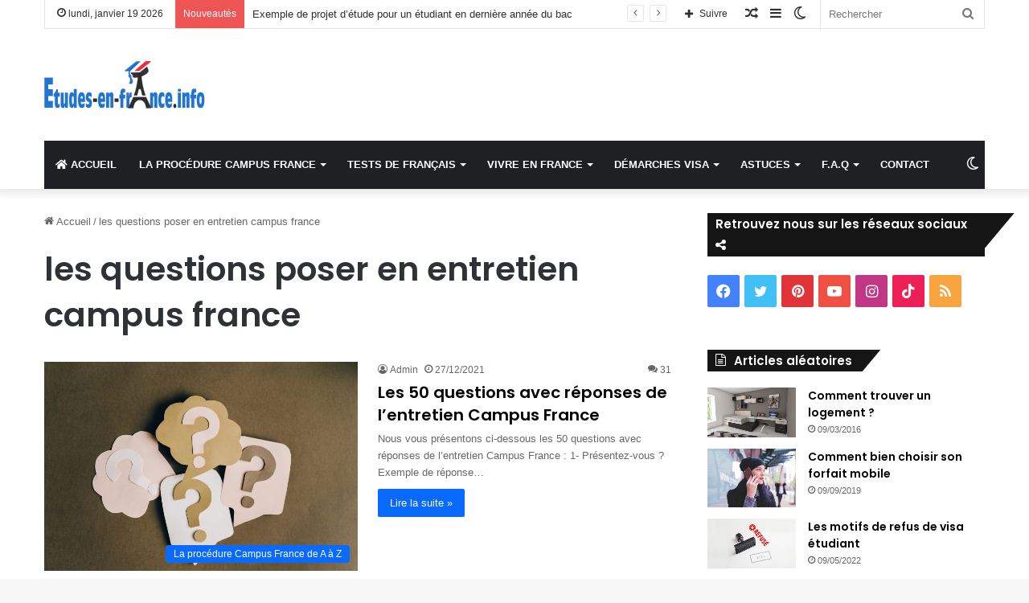

--- FILE ---
content_type: text/html; charset=UTF-8
request_url: https://www.etudes-en-france.info/tag/les-questions-poser-en-entretien-campus-france
body_size: 21211
content:
<!DOCTYPE html><html lang="fr-FR" data-skin="light"><head><meta charset="UTF-8"/><link rel="profile" href="//gmpg.org/xfn/11"/><meta http-equiv='x-dns-prefetch-control' content='on'><link rel='dns-prefetch' href="//cdnjs.cloudflare.com/"/><link rel='dns-prefetch' href="//ajax.googleapis.com/"/><link rel='dns-prefetch' href="//fonts.googleapis.com/"/><link rel='dns-prefetch' href="//fonts.gstatic.com/"/><link rel='dns-prefetch' href="//s.gravatar.com/"/><link rel='dns-prefetch' href="//www.google-analytics.com/"/><link rel='preload' as='script' href="//ajax.googleapis.com/ajax/libs/webfont/1/webfont.js"><meta name='robots' content='index, follow, max-image-preview:large, max-snippet:-1, max-video-preview:-1'/><link rel="preload" href="/wp-content/plugins/rate-my-post/public/css/fonts/ratemypost.ttf" type="font/ttf" as="font" crossorigin="anonymous"><link media="all" href="/wp-content/cache/autoptimize/css/autoptimize_1224806faf164e818aaf01a18edebb5b.css" rel="stylesheet"><title>Archives des les questions poser en entretien campus france - Etudes en France</title><link rel="canonical" href="https://www.etudes-en-france.info/tag/les-questions-poser-en-entretien-campus-france"/><meta property="og:locale" content="fr_FR"/><meta property="og:type" content="article"/><meta property="og:title" content="Archives des les questions poser en entretien campus france - Etudes en France"/><meta property="og:url" content="https://www.etudes-en-france.info/tag/les-questions-poser-en-entretien-campus-france"/><meta property="og:site_name" content="Etudes en France"/><meta name="twitter:card" content="summary_large_image"/> <script type="application/ld+json" class="yoast-schema-graph">{"@context":"https://schema.org","@graph":[{"@type":"CollectionPage","@id":"https://www.etudes-en-france.info/tag/les-questions-poser-en-entretien-campus-france","url":"https://www.etudes-en-france.info/tag/les-questions-poser-en-entretien-campus-france","name":"Archives des les questions poser en entretien campus france - Etudes en France","isPartOf":{"@id":"https://www.etudes-en-france.info/#website"},"primaryImageOfPage":{"@id":"https://www.etudes-en-france.info/tag/les-questions-poser-en-entretien-campus-france#primaryimage"},"image":{"@id":"https://www.etudes-en-france.info/tag/les-questions-poser-en-entretien-campus-france#primaryimage"},"thumbnailUrl":"https://www.etudes-en-france.info/wp-content/uploads/2021/12/50-questions-reponses-entretien-campus-france.jpg","breadcrumb":{"@id":"https://www.etudes-en-france.info/tag/les-questions-poser-en-entretien-campus-france#breadcrumb"},"inLanguage":"fr-FR"},{"@type":"ImageObject","inLanguage":"fr-FR","@id":"https://www.etudes-en-france.info/tag/les-questions-poser-en-entretien-campus-france#primaryimage","url":"https://www.etudes-en-france.info/wp-content/uploads/2021/12/50-questions-reponses-entretien-campus-france.jpg","contentUrl":"https://www.etudes-en-france.info/wp-content/uploads/2021/12/50-questions-reponses-entretien-campus-france.jpg","width":1280,"height":854,"caption":"50 questions avec réponses de l'entretien Campus France"},{"@type":"BreadcrumbList","@id":"https://www.etudes-en-france.info/tag/les-questions-poser-en-entretien-campus-france#breadcrumb","itemListElement":[{"@type":"ListItem","position":1,"name":"Accueil","item":"https://www.etudes-en-france.info/"},{"@type":"ListItem","position":2,"name":"les questions poser en entretien campus france"}]},{"@type":"WebSite","@id":"https://www.etudes-en-france.info/#website","url":"https://www.etudes-en-france.info/","name":"Etudes en France","description":"La plateforme qui accompagne les étudiants dans leurs démarches","potentialAction":[{"@type":"SearchAction","target":{"@type":"EntryPoint","urlTemplate":"https://www.etudes-en-france.info/?s={search_term_string}"},"query-input":{"@type":"PropertyValueSpecification","valueRequired":true,"valueName":"search_term_string"}}],"inLanguage":"fr-FR"}]}</script> <link rel='dns-prefetch' href="/"/><link rel="alternate" type="application/rss+xml" title="Etudes en France &raquo; Flux" href="/feed"/><link rel="alternate" type="application/rss+xml" title="Etudes en France &raquo; Flux des commentaires" href="/comments/feed"/> <script type="text/javascript">try{if("undefined"!=typeof localStorage){var tieSkin=localStorage.getItem("tie-skin"),html=document.getElementsByTagName("html")[0].classList,htmlSkin="light";if(html.contains("dark-skin")&&(htmlSkin="dark"),null!=tieSkin&&tieSkin!=htmlSkin){html.add("tie-skin-inverted");var tieSkinInverted=!0}"dark"==tieSkin?html.add("dark-skin"):"light"==tieSkin&&html.remove("dark-skin")}}catch(t){console.log(t)}</script> <link rel="alternate" type="application/rss+xml" title="Etudes en France &raquo; Flux de l’étiquette les questions poser en entretien campus france" href="les-questions-poser-en-entretien-campus-france/feed"/><meta name="viewport" content="width=device-width, initial-scale=1.0"/> <script src="//www.googletagmanager.com/gtag/js?id=G-VL24EVECB6"  data-cfasync="false" data-wpfc-render="false" type="text/javascript" async></script> <script data-cfasync="false" data-wpfc-render="false" type="text/javascript">var mi_version = '9.7.0';
				var mi_track_user = true;
				var mi_no_track_reason = '';
								var MonsterInsightsDefaultLocations = {"page_location":"https:\/\/www.etudes-en-france.info\/tag\/les-questions-poser-en-entretien-campus-france\/"};
								if ( typeof MonsterInsightsPrivacyGuardFilter === 'function' ) {
					var MonsterInsightsLocations = (typeof MonsterInsightsExcludeQuery === 'object') ? MonsterInsightsPrivacyGuardFilter( MonsterInsightsExcludeQuery ) : MonsterInsightsPrivacyGuardFilter( MonsterInsightsDefaultLocations );
				} else {
					var MonsterInsightsLocations = (typeof MonsterInsightsExcludeQuery === 'object') ? MonsterInsightsExcludeQuery : MonsterInsightsDefaultLocations;
				}

								var disableStrs = [
										'ga-disable-G-VL24EVECB6',
									];

				/* Function to detect opted out users */
				function __gtagTrackerIsOptedOut() {
					for (var index = 0; index < disableStrs.length; index++) {
						if (document.cookie.indexOf(disableStrs[index] + '=true') > -1) {
							return true;
						}
					}

					return false;
				}

				/* Disable tracking if the opt-out cookie exists. */
				if (__gtagTrackerIsOptedOut()) {
					for (var index = 0; index < disableStrs.length; index++) {
						window[disableStrs[index]] = true;
					}
				}

				/* Opt-out function */
				function __gtagTrackerOptout() {
					for (var index = 0; index < disableStrs.length; index++) {
						document.cookie = disableStrs[index] + '=true; expires=Thu, 31 Dec 2099 23:59:59 UTC; path=/';
						window[disableStrs[index]] = true;
					}
				}

				if ('undefined' === typeof gaOptout) {
					function gaOptout() {
						__gtagTrackerOptout();
					}
				}
								window.dataLayer = window.dataLayer || [];

				window.MonsterInsightsDualTracker = {
					helpers: {},
					trackers: {},
				};
				if (mi_track_user) {
					function __gtagDataLayer() {
						dataLayer.push(arguments);
					}

					function __gtagTracker(type, name, parameters) {
						if (!parameters) {
							parameters = {};
						}

						if (parameters.send_to) {
							__gtagDataLayer.apply(null, arguments);
							return;
						}

						if (type === 'event') {
														parameters.send_to = monsterinsights_frontend.v4_id;
							var hookName = name;
							if (typeof parameters['event_category'] !== 'undefined') {
								hookName = parameters['event_category'] + ':' + name;
							}

							if (typeof MonsterInsightsDualTracker.trackers[hookName] !== 'undefined') {
								MonsterInsightsDualTracker.trackers[hookName](parameters);
							} else {
								__gtagDataLayer('event', name, parameters);
							}
							
						} else {
							__gtagDataLayer.apply(null, arguments);
						}
					}

					__gtagTracker('js', new Date());
					__gtagTracker('set', {
						'developer_id.dZGIzZG': true,
											});
					if ( MonsterInsightsLocations.page_location ) {
						__gtagTracker('set', MonsterInsightsLocations);
					}
										__gtagTracker('config', 'G-VL24EVECB6', {"forceSSL":"true"} );
										window.gtag = __gtagTracker;										(function () {
						/* https://developers.google.com/analytics/devguides/collection/analyticsjs/ */
						/* ga and __gaTracker compatibility shim. */
						var noopfn = function () {
							return null;
						};
						var newtracker = function () {
							return new Tracker();
						};
						var Tracker = function () {
							return null;
						};
						var p = Tracker.prototype;
						p.get = noopfn;
						p.set = noopfn;
						p.send = function () {
							var args = Array.prototype.slice.call(arguments);
							args.unshift('send');
							__gaTracker.apply(null, args);
						};
						var __gaTracker = function () {
							var len = arguments.length;
							if (len === 0) {
								return;
							}
							var f = arguments[len - 1];
							if (typeof f !== 'object' || f === null || typeof f.hitCallback !== 'function') {
								if ('send' === arguments[0]) {
									var hitConverted, hitObject = false, action;
									if ('event' === arguments[1]) {
										if ('undefined' !== typeof arguments[3]) {
											hitObject = {
												'eventAction': arguments[3],
												'eventCategory': arguments[2],
												'eventLabel': arguments[4],
												'value': arguments[5] ? arguments[5] : 1,
											}
										}
									}
									if ('pageview' === arguments[1]) {
										if ('undefined' !== typeof arguments[2]) {
											hitObject = {
												'eventAction': 'page_view',
												'page_path': arguments[2],
											}
										}
									}
									if (typeof arguments[2] === 'object') {
										hitObject = arguments[2];
									}
									if (typeof arguments[5] === 'object') {
										Object.assign(hitObject, arguments[5]);
									}
									if ('undefined' !== typeof arguments[1].hitType) {
										hitObject = arguments[1];
										if ('pageview' === hitObject.hitType) {
											hitObject.eventAction = 'page_view';
										}
									}
									if (hitObject) {
										action = 'timing' === arguments[1].hitType ? 'timing_complete' : hitObject.eventAction;
										hitConverted = mapArgs(hitObject);
										__gtagTracker('event', action, hitConverted);
									}
								}
								return;
							}

							function mapArgs(args) {
								var arg, hit = {};
								var gaMap = {
									'eventCategory': 'event_category',
									'eventAction': 'event_action',
									'eventLabel': 'event_label',
									'eventValue': 'event_value',
									'nonInteraction': 'non_interaction',
									'timingCategory': 'event_category',
									'timingVar': 'name',
									'timingValue': 'value',
									'timingLabel': 'event_label',
									'page': 'page_path',
									'location': 'page_location',
									'title': 'page_title',
									'referrer' : 'page_referrer',
								};
								for (arg in args) {
																		if (!(!args.hasOwnProperty(arg) || !gaMap.hasOwnProperty(arg))) {
										hit[gaMap[arg]] = args[arg];
									} else {
										hit[arg] = args[arg];
									}
								}
								return hit;
							}

							try {
								f.hitCallback();
							} catch (ex) {
							}
						};
						__gaTracker.create = newtracker;
						__gaTracker.getByName = newtracker;
						__gaTracker.getAll = function () {
							return [];
						};
						__gaTracker.remove = noopfn;
						__gaTracker.loaded = true;
						window['__gaTracker'] = __gaTracker;
					})();
									} else {
										console.log("");
					(function () {
						function __gtagTracker() {
							return null;
						}

						window['__gtagTracker'] = __gtagTracker;
						window['gtag'] = __gtagTracker;
					})();
									}</script> <script type="text/javascript">window._wpemojiSettings = {"baseUrl":"https:\/\/s.w.org\/images\/core\/emoji\/16.0.1\/72x72\/","ext":".png","svgUrl":"https:\/\/s.w.org\/images\/core\/emoji\/16.0.1\/svg\/","svgExt":".svg","source":{"concatemoji":"https:\/\/www.etudes-en-france.info\/wp-includes\/js\/wp-emoji-release.min.js?ver=6.8.3"}};
/*! This file is auto-generated */
!function(s,n){var o,i,e;function c(e){try{var t={supportTests:e,timestamp:(new Date).valueOf()};sessionStorage.setItem(o,JSON.stringify(t))}catch(e){}}function p(e,t,n){e.clearRect(0,0,e.canvas.width,e.canvas.height),e.fillText(t,0,0);var t=new Uint32Array(e.getImageData(0,0,e.canvas.width,e.canvas.height).data),a=(e.clearRect(0,0,e.canvas.width,e.canvas.height),e.fillText(n,0,0),new Uint32Array(e.getImageData(0,0,e.canvas.width,e.canvas.height).data));return t.every(function(e,t){return e===a[t]})}function u(e,t){e.clearRect(0,0,e.canvas.width,e.canvas.height),e.fillText(t,0,0);for(var n=e.getImageData(16,16,1,1),a=0;a<n.data.length;a++)if(0!==n.data[a])return!1;return!0}function f(e,t,n,a){switch(t){case"flag":return n(e,"\ud83c\udff3\ufe0f\u200d\u26a7\ufe0f","\ud83c\udff3\ufe0f\u200b\u26a7\ufe0f")?!1:!n(e,"\ud83c\udde8\ud83c\uddf6","\ud83c\udde8\u200b\ud83c\uddf6")&&!n(e,"\ud83c\udff4\udb40\udc67\udb40\udc62\udb40\udc65\udb40\udc6e\udb40\udc67\udb40\udc7f","\ud83c\udff4\u200b\udb40\udc67\u200b\udb40\udc62\u200b\udb40\udc65\u200b\udb40\udc6e\u200b\udb40\udc67\u200b\udb40\udc7f");case"emoji":return!a(e,"\ud83e\udedf")}return!1}function g(e,t,n,a){var r="undefined"!=typeof WorkerGlobalScope&&self instanceof WorkerGlobalScope?new OffscreenCanvas(300,150):s.createElement("canvas"),o=r.getContext("2d",{willReadFrequently:!0}),i=(o.textBaseline="top",o.font="600 32px Arial",{});return e.forEach(function(e){i[e]=t(o,e,n,a)}),i}function t(e){var t=s.createElement("script");t.src=e,t.defer=!0,s.head.appendChild(t)}"undefined"!=typeof Promise&&(o="wpEmojiSettingsSupports",i=["flag","emoji"],n.supports={everything:!0,everythingExceptFlag:!0},e=new Promise(function(e){s.addEventListener("DOMContentLoaded",e,{once:!0})}),new Promise(function(t){var n=function(){try{var e=JSON.parse(sessionStorage.getItem(o));if("object"==typeof e&&"number"==typeof e.timestamp&&(new Date).valueOf()<e.timestamp+604800&&"object"==typeof e.supportTests)return e.supportTests}catch(e){}return null}();if(!n){if("undefined"!=typeof Worker&&"undefined"!=typeof OffscreenCanvas&&"undefined"!=typeof URL&&URL.createObjectURL&&"undefined"!=typeof Blob)try{var e="postMessage("+g.toString()+"("+[JSON.stringify(i),f.toString(),p.toString(),u.toString()].join(",")+"));",a=new Blob([e],{type:"text/javascript"}),r=new Worker(URL.createObjectURL(a),{name:"wpTestEmojiSupports"});return void(r.onmessage=function(e){c(n=e.data),r.terminate(),t(n)})}catch(e){}c(n=g(i,f,p,u))}t(n)}).then(function(e){for(var t in e)n.supports[t]=e[t],n.supports.everything=n.supports.everything&&n.supports[t],"flag"!==t&&(n.supports.everythingExceptFlag=n.supports.everythingExceptFlag&&n.supports[t]);n.supports.everythingExceptFlag=n.supports.everythingExceptFlag&&!n.supports.flag,n.DOMReady=!1,n.readyCallback=function(){n.DOMReady=!0}}).then(function(){return e}).then(function(){var e;n.supports.everything||(n.readyCallback(),(e=n.source||{}).concatemoji?t(e.concatemoji):e.wpemoji&&e.twemoji&&(t(e.twemoji),t(e.wpemoji)))}))}((window,document),window._wpemojiSettings);</script> <script data-cfasync="false" data-wpfc-render="false" type="text/javascript" id='monsterinsights-frontend-script-js-extra'>var monsterinsights_frontend = {"js_events_tracking":"true","download_extensions":"doc,pdf,ppt,zip,xls,docx,pptx,xlsx","inbound_paths":"[]","home_url":"https:\/\/www.etudes-en-france.info","hash_tracking":"false","v4_id":"G-VL24EVECB6"};</script> <script type="text/javascript" src="https://www.etudes-en-france.info/wp-includes/js/jquery/jquery.min.js?ver=3.7.1" id="jquery-core-js"></script> <link rel="https://api.w.org/" href="/wp-json/"/><link rel="alternate" title="JSON" type="application/json" href="/wp-json/wp/v2/tags/906"/><link rel="EditURI" type="application/rsd+xml" title="RSD" href="/xmlrpc.php?rsd"/><meta name="generator" content="WordPress 6.8.3"/><meta http-equiv="X-UA-Compatible" content="IE=edge"> <script async src="https://www.googletagmanager.com/gtag/js?id=G-KY3B7KSZS9"></script> <script>window.dataLayer = window.dataLayer || [];
  function gtag(){dataLayer.push(arguments);}
  gtag('js', new Date());

  gtag('config', 'G-KY3B7KSZS9');</script> <script>function getLevelByScore(score) {
		if(score >= 100 && score < 200) {
			return 'A1';
		}
		else if (score >= 200 && score < 300) {
			return 'A2';
		}
		else if (score >= 300 && score < 400) {
			return 'B1';
		}
			else if (score >= 400 && score < 500) {
			return 'B2';
		}
			else if (score >= 500 && score < 600) {
			return 'C1';
		}
		else if (score >= 600 && score < 700) {
			return 'C2';
		}
		else {
			'';
		}
	}

function waitForElement(elementId, callBack){
  window.setTimeout(function(){
    var element = document.getElementById(elementId);
	console.log(element);
    if(element){
      callBack(elementId, element);
    }else{
		console.log('waiting');
      waitForElement(elementId, callBack);
    }
  },500)
}
	
	
document.addEventListener("DOMContentLoaded", function(event) {
	document.body.addEventListener('click', function(e) {
		let clickedEl = e.target;
		if (clickedEl.getAttribute("id") == 'nf-field-9' && document.getElementsByClassName('nf-error-msg').length == 0) {
			document.getElementsByClassName('nf-response-msg')[0].innerHTML = '';
			waitForElement("scor",function(){
				var scoreEl = document.getElementsByClassName("score-value");
				var score = null;
				console.log('tesss');
				console.log(scoreEl);
				for(var i=0; i<scoreEl.length; i++) {
					score = scoreEl[i].getAttribute('data-score');
					console.log('score for:', scoreEl[i], score);
					scoreEl[i].innerHTML = getLevelByScore(score);
				}
			});
		}
	});
});</script> <script async src="https://pagead2.googlesyndication.com/pagead/js/adsbygoogle.js?client=ca-pub-6769874507059548"
     crossorigin="anonymous"></script> <meta name="google-adsense-account" content="ca-pub-6769874507059548"><link rel="icon" href="/wp-content/uploads/2016/01/cropped-favicon144-32x32.png" sizes="32x32"/><link rel="icon" href="/wp-content/uploads/2016/01/cropped-favicon144-192x192.png" sizes="192x192"/><link rel="apple-touch-icon" href="/wp-content/uploads/2016/01/cropped-favicon144-180x180.png"/><meta name="msapplication-TileImage" content="https://www.etudes-en-france.info/wp-content/uploads/2016/01/cropped-favicon144-270x270.png"/> <noscript><style id="rocket-lazyload-nojs-css">.rll-youtube-player, [data-lazy-src]{display:none !important;}</style></noscript></head><body id="tie-body" class="archive tag tag-les-questions-poser-en-entretien-campus-france tag-906 wp-theme-jannah tie-no-js wrapper-has-shadow block-head-4 block-head-6 magazine2 is-lazyload is-desktop is-header-layout-3 has-header-ad sidebar-right has-sidebar"><div class="background-overlay"><div id="tie-container" class="site tie-container"><div id="tie-wrapper"><header id="theme-header" class="theme-header header-layout-3 main-nav-dark main-nav-default-dark main-nav-below main-nav-boxed has-stream-item top-nav-active top-nav-light top-nav-default-light top-nav-boxed top-nav-above has-shadow has-normal-width-logo mobile-header-default"><nav id="top-nav" data-skin="search-in-top-nav" class="has-date-breaking-components top-nav header-nav has-breaking-news live-search-parent" aria-label="Navigation secondaire"><div class="container"><div class="topbar-wrapper"><div class="topbar-today-date tie-icon"> lundi, janvier 19 2026</div><div class="tie-alignleft"><div class="breaking controls-is-active"> <span class="breaking-title"> <span class="tie-icon-bolt breaking-icon" aria-hidden="true"></span> <span class="breaking-title-text">Nouveautés</span> </span><ul id="breaking-news-in-header" class="breaking-news" data-type="reveal" data-arrows="true" data-speed="4000"><li class="news-item"> <a href="/exemple-derojet-detude-pour-un-etudiant-en-derniere-annee-du-bac">Exemple de projet d&rsquo;étude pour un étudiant en dernière année du bac</a></li><li class="news-item"> <a href="/lettre-de-motivation-pour-une-candidature-a-un-master-miage">Lettre de motivation pour une candidature à un master MIAGE</a></li><li class="news-item"> <a href="/exemple-de-projet-professionnel-en-marketing">Exemple de projet professionnel en Marketing</a></li><li class="news-item"> <a href="/projet-professionnel-pour-un-etudiant-en-licence-informatique-souhaitant-devenir-architecte-logiciel">Projet professionnel pour un étudiant en Licence informatique souhaitant devenir architecte logiciel</a></li><li class="news-item"> <a href="/les-motifs-de-refus-de-visa-etudiant">Les motifs de refus de visa étudiant</a></li></ul></div></div><div class="tie-alignright"><ul class="components"><li class="search-bar menu-item custom-menu-link" aria-label="Rerchercher"><form method="get" id="search" action="https://www.etudes-en-france.info/"> <input id="search-input" class="is-ajax-search" inputmode="search" type="text" name="s" title="Rechercher" placeholder="Rechercher"/> <button id="search-submit" type="submit"> <span class="tie-icon-search tie-search-icon" aria-hidden="true"></span> <span class="screen-reader-text">Rechercher</span> </button></form></li><li class="skin-icon menu-item custom-menu-link"> <a href="#" class="change-skin" title="Switch skin"> <span class="tie-icon-moon change-skin-icon" aria-hidden="true"></span> <span class="screen-reader-text">Switch skin</span> </a></li><li class="side-aside-nav-icon menu-item custom-menu-link"> <a href="#"> <span class="tie-icon-navicon" aria-hidden="true"></span> <span class="screen-reader-text">Sidebar (barre latérale)</span> </a></li><li class="random-post-icon menu-item custom-menu-link"> <a href="les-questions-poser-en-entretien-campus-france?random-post=1" class="random-post" title="Article Aléatoire" rel="nofollow"> <span class="tie-icon-random" aria-hidden="true"></span> <span class="screen-reader-text">Article Aléatoire</span> </a></li><li class="list-social-icons menu-item custom-menu-link"> <a href="#" class="follow-btn"> <span class="tie-icon-plus" aria-hidden="true"></span> <span class="follow-text">Suivre</span> </a><ul class="dropdown-social-icons comp-sub-menu"><li class="social-icons-item"><a class="social-link facebook-social-icon" rel="external noopener nofollow" target="_blank" href="//www.facebook.com/EtudesEnFranceFr/"><span class="tie-social-icon tie-icon-facebook"></span><span class="social-text">Facebook</span></a></li><li class="social-icons-item"><a class="social-link twitter-social-icon" rel="external noopener nofollow" target="_blank" href="//twitter.com/EtudesEnFrnceF"><span class="tie-social-icon tie-icon-twitter"></span><span class="social-text">Twitter</span></a></li><li class="social-icons-item"><a class="social-link pinterest-social-icon" rel="external noopener nofollow" target="_blank" href="//www.pinterest.fr/EtudesEnFranceInfo/"><span class="tie-social-icon tie-icon-pinterest"></span><span class="social-text">Pinterest</span></a></li><li class="social-icons-item"><a class="social-link youtube-social-icon" rel="external noopener nofollow" target="_blank" href="//www.youtube.com/@etudesenfrance3690"><span class="tie-social-icon tie-icon-youtube"></span><span class="social-text">YouTube</span></a></li><li class="social-icons-item"><a class="social-link instagram-social-icon" rel="external noopener nofollow" target="_blank" href="//www.instagram.com/etudesenfrance/"><span class="tie-social-icon tie-icon-instagram"></span><span class="social-text">Instagram</span></a></li><li class="social-icons-item"><a class="social-link tiktok-social-icon" rel="external noopener nofollow" target="_blank" href="//www.tiktok.com/@etudesenfranceinfo"><span class="tie-social-icon tie-icon-tiktok"></span><span class="social-text">TikTok</span></a></li><li class="social-icons-item"><a class="social-link rss-social-icon" rel="external noopener nofollow" target="_blank" href="/feed"><span class="tie-social-icon tie-icon-feed"></span><span class="social-text">RSS</span></a></li></ul></li></ul></div></div></div></nav><div class="container header-container"><div class="tie-row logo-row"><div class="logo-wrapper"><div class="tie-col-md-4 logo-container clearfix"><div id="mobile-header-components-area_1" class="mobile-header-components"><ul class="components"><li class="mobile-component_menu custom-menu-link"><a href="#" id="mobile-menu-icon"><span class="tie-mobile-menu-icon nav-icon is-layout-1"></span><span class="screen-reader-text">Menu</span></a></li></ul></div><div id="logo" class="image-logo"> <a title="Etudes en France" href="/"> <picture class="tie-logo-default tie-logo-picture"> <source class="tie-logo-source-default tie-logo-source" srcset="https://www.etudes-en-france.info/wp-content/uploads/2023/03/logo-mobile6.png" media="(max-width:991px)"> <source class="tie-logo-source-default tie-logo-source" srcset="https://www.etudes-en-france.info/wp-content/uploads/2023/03/logo-etude-en-france-info.png"> <img class="tie-logo-img-default tie-logo-img" src="data:image/svg+xml,%3Csvg%20xmlns='http://www.w3.org/2000/svg'%20viewBox='0%200%20200%2059'%3E%3C/svg%3E" alt="Etudes en France" width="200" height="59" style="max-height:59px !important; width: auto;" data-lazy-src="/wp-content/uploads/2023/03/logo-etude-en-france-info.png"/><noscript><img class="tie-logo-img-default tie-logo-img" src="/wp-content/uploads/2023/03/logo-etude-en-france-info.png" alt="Etudes en France" width="200" height="59" style="max-height:59px !important; width: auto;"/></noscript> </picture> </a></div><div id="mobile-header-components-area_2" class="mobile-header-components"><ul class="components"><li class="mobile-component_search custom-menu-link"> <a href="#" class="tie-search-trigger-mobile"> <span class="tie-icon-search tie-search-icon" aria-hidden="true"></span> <span class="screen-reader-text">Rechercher</span> </a></li></ul></div></div></div><div class="tie-col-md-8 stream-item stream-item-top-wrapper"><div class="stream-item-top"><div class="stream-item-size"><script async src="https://pagead2.googlesyndication.com/pagead/js/adsbygoogle.js?client=ca-pub-6769874507059548"
     crossorigin="anonymous"></script> <ins class="adsbygoogle" style="display:block" data-ad-client="ca-pub-6769874507059548" data-ad-slot="1334321791" data-full-width-responsive="true"></ins> <script>(adsbygoogle = window.adsbygoogle || []).push({});</script></div></div></div></div></div><div class="main-nav-wrapper"><nav id="main-nav" class="main-nav header-nav" aria-label="Navigation principale"><div class="container"><div class="main-menu-wrapper"><div id="menu-components-wrap"><div class="main-menu main-menu-wrap tie-alignleft"><div id="main-nav-menu" class="main-menu header-menu"><ul id="menu-f-a-q" class="menu"><li id="menu-item-28" class="menu-item menu-item-type-custom menu-item-object-custom menu-item-home menu-item-28 menu-item-has-icon"><a href="/"> <span aria-hidden="true" class="tie-menu-icon fas fa-home"></span> ACCUEIL</a></li><li id="menu-item-12" class="menu-item menu-item-type-taxonomy menu-item-object-category menu-item-has-children menu-item-12 mega-menu mega-cat mega-menu-posts " data-id="2"><a href="/category/la-procedure-campus-france-de-a-a-z">LA PROCÉDURE CAMPUS FRANCE</a><div class="mega-menu-block menu-sub-content"><ul class="sub-menu mega-cat-more-links"><li id="menu-item-1683" class="menu-item menu-item-type-post_type menu-item-object-post menu-item-1683"><a href="/je-veux-etudier-en-france-mais-je-ne-sais-pas-par-ou-commencer">Je veux étudier en France, mais je ne sais pas par où commencer ?</a></li><li id="menu-item-1369" class="menu-item menu-item-type-post_type menu-item-object-post menu-item-1369"><a href="/lentretien-campus-france">L’entretien Campus France</a></li><li id="menu-item-411" class="menu-item menu-item-type-post_type menu-item-object-post menu-item-411"><a target="_blank" href="/les-questions-frequentes-dans-lentretien-campus-france">Les questions fréquentes dans l’entretien Campus France</a></li><li id="menu-item-549" class="menu-item menu-item-type-post_type menu-item-object-post menu-item-549"><a target="_blank" href="/exemples-de-lettres-de-motivation">Exemples de lettres de motivation</a></li><li id="menu-item-594" class="menu-item menu-item-type-post_type menu-item-object-post menu-item-594"><a target="_blank" href="/des-exemples-de-projets-detude">Des exemples de projets d’étude</a></li><li id="menu-item-1670" class="menu-item menu-item-type-post_type menu-item-object-post menu-item-1670"><a href="/comment-creer-son-projet-professionnel">Comment créer son projet professionnel ?</a></li><li id="menu-item-1368" class="menu-item menu-item-type-post_type menu-item-object-post menu-item-1368"><a href="/dates-de-reponse-des-etablissements-2019">Dates de réponse des établissements 2019</a></li><li id="menu-item-1679" class="menu-item menu-item-type-post_type menu-item-object-post menu-item-1679"><a href="/exemple-de-projet-professionnel">Exemple de projet professionnel</a></li><li id="menu-item-1680" class="menu-item menu-item-type-post_type menu-item-object-post menu-item-1680"><a href="/exemples-cv">Exemples de CV</a></li><li id="menu-item-1682" class="menu-item menu-item-type-post_type menu-item-object-post menu-item-1682"><a href="/glossaire-des-abreviations-que-vous-devez-savoir">Glossaire des abréviations que vous devez savoir</a></li></ul><div class="mega-menu-content"><div class="mega-cat-wrapper"><div class="mega-cat-content horizontal-posts"><div class="mega-ajax-content mega-cat-posts-container clearfix"></div></div></div></div></div></li><li id="menu-item-14" class="menu-item menu-item-type-taxonomy menu-item-object-category menu-item-has-children menu-item-14 mega-menu mega-cat mega-menu-posts " data-id="5"><a href="/category/tests-de-francais">TESTS DE FRANÇAIS</a><div class="mega-menu-block menu-sub-content"><ul class="sub-menu mega-cat-more-links"><li id="menu-item-1353" class="menu-item menu-item-type-post_type menu-item-object-post menu-item-1353"><a href="/suis-je-dispense-du-test-francais">Suis-je dispensé du test de français ?</a></li><li id="menu-item-1635" class="menu-item menu-item-type-post_type menu-item-object-post menu-item-1635"><a href="/comment-se-preparer-au-tcf">Comment se préparer au TCF ?</a></li><li id="menu-item-1799" class="menu-item menu-item-type-post_type menu-item-object-post menu-item-1799"><a href="/comment-sinscrire-a-une-session-tcf">Comment s’inscrire à une session TCF ?</a></li></ul><div class="mega-menu-content"><div class="mega-cat-wrapper"><div class="mega-cat-content horizontal-posts"><div class="mega-ajax-content mega-cat-posts-container clearfix"></div></div></div></div></div></li><li id="menu-item-13" class="menu-item menu-item-type-taxonomy menu-item-object-category menu-item-has-children menu-item-13 mega-menu mega-cat mega-menu-posts " data-id="3"><a href="/category/vivre-en-france">VIVRE EN FRANCE</a><div class="mega-menu-block menu-sub-content"><ul class="sub-menu mega-cat-more-links"><li id="menu-item-181" class="menu-item menu-item-type-post_type menu-item-object-post menu-item-181"><a href="/pourquoi-faire-les-etudes-en-france">Pourquoi faire ses études en France ?</a></li><li id="menu-item-479" class="menu-item menu-item-type-post_type menu-item-object-post menu-item-479"><a href="/le-cout-des-etudes-en-france">Le coût des études en France</a></li><li id="menu-item-697" class="menu-item menu-item-type-post_type menu-item-object-post menu-item-697"><a href="/charges-mensuelles-pour-un-etudiant-en-france">Charges mensuelles pour un étudiant en France</a></li><li id="menu-item-784" class="menu-item menu-item-type-post_type menu-item-object-post menu-item-784"><a href="/comment-trouver-un-logement">Comment trouver un logement ?</a></li><li id="menu-item-461" class="menu-item menu-item-type-post_type menu-item-object-post menu-item-461"><a href="/comment-demander-un-logement-crous">Comment demander un logement CROUS ?</a></li><li id="menu-item-746" class="menu-item menu-item-type-post_type menu-item-object-post menu-item-746"><a href="/comment-trouver-un-job-etudiant">Comment trouver un job étudiant ?</a></li><li id="menu-item-988" class="menu-item menu-item-type-post_type menu-item-object-post menu-item-988"><a href="/attestation-d-hebergement">Attestation d’hébergement</a></li></ul><div class="mega-menu-content"><div class="mega-cat-wrapper"><div class="mega-cat-content horizontal-posts"><div class="mega-ajax-content mega-cat-posts-container clearfix"></div></div></div></div></div></li><li id="menu-item-939" class="menu-item menu-item-type-taxonomy menu-item-object-category menu-item-939 mega-menu mega-cat mega-menu-posts " data-id="333"><a href="/category/demarches-visa">DÉMARCHES VISA</a><div class="mega-menu-block menu-sub-content"><div class="mega-menu-content"><div class="mega-cat-wrapper"><div class="mega-cat-content horizontal-posts"><div class="mega-ajax-content mega-cat-posts-container clearfix"></div></div></div></div></div></li><li id="menu-item-1636" class="menu-item menu-item-type-taxonomy menu-item-object-category menu-item-has-children menu-item-1636 mega-menu mega-cat mega-menu-posts " data-id="109"><a href="/category/astuce">ASTUCES</a><div class="mega-menu-block menu-sub-content"><ul class="sub-menu mega-cat-more-links"><li id="menu-item-1669" class="menu-item menu-item-type-post_type menu-item-object-post menu-item-1669"><a href="/comment-bien-choisir-son-forfait-mobile">Comment bien choisir son forfait mobile</a></li><li id="menu-item-1672" class="menu-item menu-item-type-post_type menu-item-object-post menu-item-1672"><a href="/comment-economiser-de-largent-sur-vos-achats-par-internet">Comment économiser de l’argent sur vos achats par internet</a></li><li id="menu-item-1673" class="menu-item menu-item-type-post_type menu-item-object-post menu-item-1673"><a href="/comment-reduire-la-taille-de-mes-fichiers-pdf">Comment réduire la taille de mes fichiers PDF ?</a></li><li id="menu-item-1674" class="menu-item menu-item-type-post_type menu-item-object-post menu-item-1674"><a href="/comment-trouver-un-job-etudiant">Comment trouver un job étudiant ?</a></li><li id="menu-item-1675" class="menu-item menu-item-type-post_type menu-item-object-post menu-item-1675"><a href="/comment-trouver-un-logement">Comment trouver un logement ?</a></li><li id="menu-item-1676" class="menu-item menu-item-type-post_type menu-item-object-post menu-item-1676"><a href="/des-astuces-pour-economiser-de-largent-quand-on-est-etudiant">Des astuces pour économiser de l’argent quand on est étudiant</a></li><li id="menu-item-1693" class="menu-item menu-item-type-post_type menu-item-object-post menu-item-1693"><a href="/scanner-vos-documents-avec-votre-smartphone">Scanner vos documents avec votre smartphone</a></li><li id="menu-item-1695" class="menu-item menu-item-type-post_type menu-item-object-post menu-item-1695"><a href="/taille-de-limage-scannee-trop-grande">Taille de l’image scannée trop grande</a></li><li id="menu-item-1692" class="menu-item menu-item-type-post_type menu-item-object-post menu-item-1692"><a href="/quelle-banque-choisir-pour-un-etudiant-etranger">Quelle banque choisir pour un étudiant étranger</a></li></ul><div class="mega-menu-content"><div class="mega-cat-wrapper"><div class="mega-cat-content horizontal-posts"><div class="mega-ajax-content mega-cat-posts-container clearfix"></div></div></div></div></div></li><li id="menu-item-182" class="menu-item menu-item-type-taxonomy menu-item-object-category menu-item-has-children menu-item-182 mega-menu mega-cat mega-menu-posts " data-id="6"><a href="/category/f-a-q">F.A.Q</a><div class="mega-menu-block menu-sub-content"><ul class="sub-menu mega-cat-more-links"><li id="menu-item-847" class="menu-item menu-item-type-post_type menu-item-object-post menu-item-847"><a href="/que-dois-je-faire-si-le-delai-campus-france-est-depasse">Que dois-je faire si le délai Campus France est dépassé ?</a></li><li id="menu-item-409" class="menu-item menu-item-type-post_type menu-item-object-post menu-item-409"><a href="/comment-creer-son-projet-professionnel">Comment créer son projet professionnel ?</a></li><li id="menu-item-478" class="menu-item menu-item-type-post_type menu-item-object-post menu-item-478"><a href="/le-cout-des-etudes-en-france">Le coût des études en France ?</a></li><li id="menu-item-189" class="menu-item menu-item-type-post_type menu-item-object-post menu-item-189"><a href="/suis-je-dispense-du-test-francais">Suis-je dispensé du test de français ?</a></li><li id="menu-item-188" class="menu-item menu-item-type-post_type menu-item-object-post menu-item-188"><a href="/comment-sinscrire-a-une-session-tcf">Comment s’inscrire à une session TCF ?</a></li><li id="menu-item-187" class="menu-item menu-item-type-post_type menu-item-object-post menu-item-187"><a href="/comment-se-preparer-au-tcf">Comment se préparer au TCF ?</a></li><li id="menu-item-225" class="menu-item menu-item-type-post_type menu-item-object-post menu-item-225"><a href="/dois-passer-campus-france-etudier-france">Dois-je passer par Campus France pour étudier en France ?</a></li><li id="menu-item-226" class="menu-item menu-item-type-post_type menu-item-object-post menu-item-226"><a href="/la-difference-entre-les-universites-connectees-et-non-connectees">La différence entre les universités connectées et non connectées ?</a></li><li id="menu-item-460" class="menu-item menu-item-type-post_type menu-item-object-post menu-item-460"><a href="/comment-demander-un-logement-crous">Comment demander un logement CROUS ?</a></li><li id="menu-item-636" class="menu-item menu-item-type-post_type menu-item-object-post menu-item-636"><a href="/score-iae-message">Qu&rsquo;est ce que c&rsquo;est que le test Score IAE Message ?</a></li><li id="menu-item-828" class="menu-item menu-item-type-post_type menu-item-object-post menu-item-828"><a href="/qu-est-ce-qu-un-avis-scac">Qu’est ce qu’un avis SCAC ?</a></li><li id="menu-item-498" class="menu-item menu-item-type-post_type menu-item-object-post menu-item-498"><a href="/comment-reduire-la-taille-de-mes-fichiers-pdf">Comment réduire la taille de mes fichiers PDF ?</a></li><li id="menu-item-1668" class="menu-item menu-item-type-post_type menu-item-object-post menu-item-1668"><a href="/calculer-votre-niveau-de-tcf-a-partir-des-resultats-de-tv5-monde">Calculer votre niveau de TCF à partir des résultats de TV5 monde</a></li><li id="menu-item-1687" class="menu-item menu-item-type-post_type menu-item-object-post menu-item-1687"><a href="/pourquoi-faire-les-etudes-en-france">Pourquoi faire ses études en France ?</a></li><li id="menu-item-1694" class="menu-item menu-item-type-post_type menu-item-object-post menu-item-1694"><a href="/score-iae-message">Score IAE Message ?</a></li><li id="menu-item-1688" class="menu-item menu-item-type-post_type menu-item-object-post menu-item-1688"><a href="/qu-est-ce-qu-un-avis-scac">Qu’est ce qu’un avis SCAC ?</a></li><li id="menu-item-1689" class="menu-item menu-item-type-post_type menu-item-object-post menu-item-1689"><a href="/quest-ce-que-cest-que-le-crous">Qu’est ce que c’est que le CROUS ?</a></li><li id="menu-item-1690" class="menu-item menu-item-type-post_type menu-item-object-post menu-item-1690"><a href="/dois-faire-apres-arrivee-france">Que dois-je faire après mon arrivée en France ?</a></li></ul><div class="mega-menu-content"><div class="mega-cat-wrapper"><div class="mega-cat-content horizontal-posts"><div class="mega-ajax-content mega-cat-posts-container clearfix"></div></div></div></div></div></li><li id="menu-item-144" class="menu-item menu-item-type-post_type menu-item-object-page menu-item-144"><a href="/contact">CONTACT</a></li></ul></div></div><ul class="components"><li class="skin-icon menu-item custom-menu-link"> <a href="#" class="change-skin" title="Switch skin"> <span class="tie-icon-moon change-skin-icon" aria-hidden="true"></span> <span class="screen-reader-text">Switch skin</span> </a></li></ul></div></div></div></nav></div></header> <script type="text/javascript">try{if("undefined"!=typeof localStorage){var header,mnIsDark=!1,tnIsDark=!1;(header=document.getElementById("theme-header"))&&((header=header.classList).contains("main-nav-default-dark")&&(mnIsDark=!0),header.contains("top-nav-default-dark")&&(tnIsDark=!0),"dark"==tieSkin?(header.add("main-nav-dark","top-nav-dark"),header.remove("main-nav-light","top-nav-light")):"light"==tieSkin&&(mnIsDark||(header.remove("main-nav-dark"),header.add("main-nav-light")),tnIsDark||(header.remove("top-nav-dark"),header.add("top-nav-light"))))}}catch(a){console.log(a)}</script> <script>console.log('Style tie-css-styles')</script> <script>console.log('Style tie-css-shortcodes')</script> <div id="content" class="site-content container"><div id="main-content-row" class="tie-row main-content-row"><div class="main-content tie-col-md-8 tie-col-xs-12" role="main"><header id="tag-title-section" class="entry-header-outer container-wrapper archive-title-wrapper"><nav id="breadcrumb"><a href="/"><span class="tie-icon-home" aria-hidden="true"></span> Accueil</a><em class="delimiter">/</em><span class="current">les questions poser en entretien campus france</span></nav><script type="application/ld+json">{"@context":"http:\/\/schema.org","@type":"BreadcrumbList","@id":"#Breadcrumb","itemListElement":[{"@type":"ListItem","position":1,"item":{"name":"Accueil","@id":"https:\/\/www.etudes-en-france.info\/"}}]}</script><h1 class="page-title">les questions poser en entretien campus france</h1></header><div class="mag-box wide-post-box"><div class="container-wrapper"><div class="mag-box-container clearfix"><ul id="posts-container" data-layout="default" data-settings="{'uncropped_image':'jannah-image-post','category_meta':true,'post_meta':true,'excerpt':'true','excerpt_length':'20','read_more':'true','read_more_text':false,'media_overlay':true,'title_length':0,'is_full':false,'is_category':false}" class="posts-items"><li class="post-item post-1831 post type-post status-publish format-standard has-post-thumbnail category-actualites category-astuce category-f-a-q category-la-procedure-campus-france-de-a-a-z tag-17-questions-campus-france tag-22-questions-campus-france tag-50-questions-campus-france tag-campus-france-entretien tag-campus-france-entretien-questions tag-entretien-campus tag-entretien-campus-france tag-entretien-campus-france-2020 tag-entretien-campus-france-2021 tag-entretien-campus-france-2021-pdf tag-entretien-campus-france-2022 tag-entretien-campus-france-informatique tag-entretien-campus-france-pdf tag-entretien-campus-france-pdf-2020 tag-entretien-campus-france-pdf-2021 tag-entretien-campus-france-pdf-2022 tag-entretien-campus-france-question-reponse tag-entretien-de-campus-france tag-entretien-pedagogique-campus-france-2 tag-entretien-pedagogique-campus-france tag-entretien-pour-campus-france tag-exemple-entretien-campus-france tag-les-entretiens-campus-france tag-les-questions-campus-france tag-les-questions-de-campus-france tag-les-questions-entretien-campus-france tag-les-questions-poser-en-entretien-campus-france tag-motivation-entretien-campus-france tag-preparation-entretien-campus-france tag-preparer-entretien-campus-france tag-preparer-son-entretien-campus-france tag-question-campus-france tag-question-campus-france-entretien tag-question-entretien-campus-france tag-question-entretien-campus-france-2021 tag-question-entretien-campus-france-2022 tag-question-et-reponse-entretien-campus-france tag-question-frequente-entretien-campus-france tag-question-pour-entretien-campus-france tag-question-reponse-campus-france tag-question-reponse-entretien-campus-france tag-question-reponse-entretien-campus-france-pdf tag-questions-entretien-campus-france-pdf tag-questions-frequentes-entretien-campus-france tag-reussir-son-entretien-campus-france tie-standard"> <a aria-label="Les 50 questions avec réponses de l&rsquo;entretien Campus France" href="/les-50-questions-avec-reponses-de-lentretien-campus-france" class="post-thumb"><span class="post-cat-wrap"><span class="post-cat tie-cat-2">La procédure Campus France de A à Z</span></span><div class="post-thumb-overlay-wrap"><div class="post-thumb-overlay"> <span class="tie-icon tie-media-icon"></span></div></div> <img width="330" height="220" src="[data-uri]" class="attachment-jannah-image-large size-jannah-image-large lazy-img wp-post-image" alt="50 questions avec réponses de l&#039;entretien Campus France" decoding="async" fetchpriority="high" srcset="https://www.etudes-en-france.info/wp-content/uploads/2021/12/50-questions-reponses-entretien-campus-france.jpg 1280w, https://www.etudes-en-france.info/wp-content/uploads/2021/12/50-questions-reponses-entretien-campus-france-300x200.jpg 300w, https://www.etudes-en-france.info/wp-content/uploads/2021/12/50-questions-reponses-entretien-campus-france-1024x683.jpg 1024w, https://www.etudes-en-france.info/wp-content/uploads/2021/12/50-questions-reponses-entretien-campus-france-768x512.jpg 768w" sizes="(max-width: 330px) 100vw, 330px" data-src="/wp-content/uploads/2021/12/50-questions-reponses-entretien-campus-france.jpg" loading="lazy"/></a><div class="post-details"><div class="post-meta clearfix"><span class="author-meta single-author no-avatars"><span class="meta-item meta-author-wrapper meta-author-1"><span class="meta-author"><a href="/author/eefadministrator" class="author-name tie-icon" title="Admin">Admin</a></span></span></span><span class="date meta-item tie-icon">27/12/2021</span><div class="tie-alignright"><span class="meta-comment tie-icon meta-item fa-before">31</span></div></div><h2 class="post-title"><a href="/les-50-questions-avec-reponses-de-lentretien-campus-france">Les 50 questions avec réponses de l&rsquo;entretien Campus France</a></h2><p class="post-excerpt">Nous vous présentons ci-dessous les 50 questions avec réponses de l’entretien Campus France : 1- Présentez-vous ?&nbsp; Exemple de réponse&hellip;</p> <a class="more-link button" href="/les-50-questions-avec-reponses-de-lentretien-campus-france">Lire la suite &raquo;</a></div></li></ul><div class="clearfix"></div></div></div></div></div><aside class="sidebar tie-col-md-4 tie-col-xs-12 normal-side is-sticky" aria-label="Sidebar Principale"><div class="theiaStickySidebar"> <script>console.log('Style tie-css-widgets')</script> <div id="social-3" class="container-wrapper widget social-icons-widget"><div class="widget-title the-global-title has-block-head-4"><div class="the-subtitle">Retrouvez nous sur les réseaux sociaux<span class="widget-title-icon tie-icon"></span></div></div><ul class="solid-social-icons"><li class="social-icons-item"><a class="social-link facebook-social-icon" rel="external noopener nofollow" target="_blank" href="//www.facebook.com/EtudesEnFranceFr/"><span class="tie-social-icon tie-icon-facebook"></span><span class="screen-reader-text">Facebook</span></a></li><li class="social-icons-item"><a class="social-link twitter-social-icon" rel="external noopener nofollow" target="_blank" href="//twitter.com/EtudesEnFrnceF"><span class="tie-social-icon tie-icon-twitter"></span><span class="screen-reader-text">Twitter</span></a></li><li class="social-icons-item"><a class="social-link pinterest-social-icon" rel="external noopener nofollow" target="_blank" href="//www.pinterest.fr/EtudesEnFranceInfo/"><span class="tie-social-icon tie-icon-pinterest"></span><span class="screen-reader-text">Pinterest</span></a></li><li class="social-icons-item"><a class="social-link youtube-social-icon" rel="external noopener nofollow" target="_blank" href="//www.youtube.com/@etudesenfrance3690"><span class="tie-social-icon tie-icon-youtube"></span><span class="screen-reader-text">YouTube</span></a></li><li class="social-icons-item"><a class="social-link instagram-social-icon" rel="external noopener nofollow" target="_blank" href="//www.instagram.com/etudesenfrance/"><span class="tie-social-icon tie-icon-instagram"></span><span class="screen-reader-text">Instagram</span></a></li><li class="social-icons-item"><a class="social-link tiktok-social-icon" rel="external noopener nofollow" target="_blank" href="//www.tiktok.com/@etudesenfranceinfo"><span class="tie-social-icon tie-icon-tiktok"></span><span class="screen-reader-text">TikTok</span></a></li><li class="social-icons-item"><a class="social-link rss-social-icon" rel="external noopener nofollow" target="_blank" href="/feed"><span class="tie-social-icon tie-icon-feed"></span><span class="screen-reader-text">RSS</span></a></li></ul><div class="clearfix"></div><div class="clearfix"></div></div><div id="posts-list-widget-4" class="container-wrapper widget posts-list"><div class="widget-title the-global-title has-block-head-4"><div class="the-subtitle">Articles aléatoires<span class="widget-title-icon tie-icon"></span></div></div><div class="widget-posts-list-wrapper"><div class="widget-posts-list-container"><ul class="posts-list-items widget-posts-wrapper"><li class="widget-single-post-item widget-post-list tie-standard"><div class="post-widget-thumbnail"> <a aria-label="Comment trouver un logement ?" href="/comment-trouver-un-logement" class="post-thumb"><div class="post-thumb-overlay-wrap"><div class="post-thumb-overlay"> <span class="tie-icon tie-media-icon"></span></div></div> <img width="220" height="124" src="[data-uri]" class="attachment-jannah-image-small size-jannah-image-small lazy-img tie-small-image wp-post-image" alt="chambre étudiant" decoding="async" loading="lazy" srcset="https://www.etudes-en-france.info/wp-content/uploads/2016/03/chambre-étudiant.jpg 1280w, https://www.etudes-en-france.info/wp-content/uploads/2016/03/chambre-étudiant-300x169.jpg 300w, https://www.etudes-en-france.info/wp-content/uploads/2016/03/chambre-étudiant-768x432.jpg 768w, https://www.etudes-en-france.info/wp-content/uploads/2016/03/chambre-étudiant-1024x576.jpg 1024w" sizes="auto, (max-width: 220px) 100vw, 220px" data-src="/wp-content/uploads/2016/03/chambre-étudiant.jpg"/></a></div><div class="post-widget-body "> <a class="post-title the-subtitle" href="/comment-trouver-un-logement">Comment trouver un logement ?</a><div class="post-meta"> <span class="date meta-item tie-icon">09/03/2016</span></div></div></li><li class="widget-single-post-item widget-post-list tie-standard"><div class="post-widget-thumbnail"> <a aria-label="Comment bien choisir son forfait mobile" href="/comment-bien-choisir-son-forfait-mobile" class="post-thumb"><div class="post-thumb-overlay-wrap"><div class="post-thumb-overlay"> <span class="tie-icon tie-media-icon"></span></div></div> <img width="220" height="147" src="[data-uri]" class="attachment-jannah-image-small size-jannah-image-small lazy-img tie-small-image wp-post-image" alt="mobile" decoding="async" loading="lazy" srcset="https://www.etudes-en-france.info/wp-content/uploads/2019/09/mobile.jpg 1280w, https://www.etudes-en-france.info/wp-content/uploads/2019/09/mobile-300x200.jpg 300w, https://www.etudes-en-france.info/wp-content/uploads/2019/09/mobile-768x512.jpg 768w, https://www.etudes-en-france.info/wp-content/uploads/2019/09/mobile-1024x682.jpg 1024w" sizes="auto, (max-width: 220px) 100vw, 220px" data-src="/wp-content/uploads/2019/09/mobile.jpg"/></a></div><div class="post-widget-body "> <a class="post-title the-subtitle" href="/comment-bien-choisir-son-forfait-mobile">Comment bien choisir son forfait mobile</a><div class="post-meta"> <span class="date meta-item tie-icon">09/09/2019</span></div></div></li><li class="widget-single-post-item widget-post-list tie-standard"><div class="post-widget-thumbnail"> <a aria-label="Les motifs de refus de visa étudiant" href="/les-motifs-de-refus-de-visa-etudiant" class="post-thumb"><div class="post-thumb-overlay-wrap"><div class="post-thumb-overlay"> <span class="tie-icon tie-media-icon"></span></div></div> <img width="220" height="124" src="[data-uri]" class="attachment-jannah-image-small size-jannah-image-small lazy-img tie-small-image wp-post-image" alt="Motifs refus visa étudiant" decoding="async" loading="lazy" srcset="https://www.etudes-en-france.info/wp-content/uploads/2022/05/motifs-refus-visa-etudiant-2.jpg 1280w, https://www.etudes-en-france.info/wp-content/uploads/2022/05/motifs-refus-visa-etudiant-2-300x169.jpg 300w, https://www.etudes-en-france.info/wp-content/uploads/2022/05/motifs-refus-visa-etudiant-2-1024x576.jpg 1024w, https://www.etudes-en-france.info/wp-content/uploads/2022/05/motifs-refus-visa-etudiant-2-768x432.jpg 768w" sizes="auto, (max-width: 220px) 100vw, 220px" data-src="/wp-content/uploads/2022/05/motifs-refus-visa-etudiant-2.jpg"/></a></div><div class="post-widget-body "> <a class="post-title the-subtitle" href="/les-motifs-de-refus-de-visa-etudiant">Les motifs de refus de visa étudiant</a><div class="post-meta"> <span class="date meta-item tie-icon">09/05/2022</span></div></div></li><li class="widget-single-post-item widget-post-list tie-standard"><div class="post-widget-thumbnail"> <a aria-label="Calculer votre niveau de TCF à partir des résultats de TV5 monde" href="/calculer-votre-niveau-de-tcf-a-partir-des-resultats-de-tv5-monde" class="post-thumb"><div class="post-thumb-overlay-wrap"><div class="post-thumb-overlay"> <span class="tie-icon tie-media-icon"></span></div></div> <img width="220" height="99" src="[data-uri]" class="attachment-jannah-image-small size-jannah-image-small lazy-img tie-small-image wp-post-image" alt="Résultats TCF de TV5 monde" decoding="async" loading="lazy" srcset="https://www.etudes-en-france.info/wp-content/uploads/2019/12/Résultats-TCF-de-TV5-monde.jpg 1087w, https://www.etudes-en-france.info/wp-content/uploads/2019/12/Résultats-TCF-de-TV5-monde-300x135.jpg 300w, https://www.etudes-en-france.info/wp-content/uploads/2019/12/Résultats-TCF-de-TV5-monde-1024x461.jpg 1024w, https://www.etudes-en-france.info/wp-content/uploads/2019/12/Résultats-TCF-de-TV5-monde-768x345.jpg 768w" sizes="auto, (max-width: 220px) 100vw, 220px" data-src="/wp-content/uploads/2019/12/Résultats-TCF-de-TV5-monde.jpg"/></a></div><div class="post-widget-body "> <a class="post-title the-subtitle" href="/calculer-votre-niveau-de-tcf-a-partir-des-resultats-de-tv5-monde">Calculer votre niveau de TCF à partir des résultats de TV5 monde</a><div class="post-meta"> <span class="date meta-item tie-icon">05/12/2019</span></div></div></li><li class="widget-single-post-item widget-post-list tie-standard"><div class="post-widget-thumbnail"> <a aria-label="Score IAE Message ?" href="/score-iae-message" class="post-thumb"><div class="post-thumb-overlay-wrap"><div class="post-thumb-overlay"> <span class="tie-icon tie-media-icon"></span></div></div> <img width="151" height="150" src="[data-uri]" class="attachment-jannah-image-small size-jannah-image-small lazy-img tie-small-image wp-post-image" alt="IAE SCORE MESSAGE" decoding="async" loading="lazy" srcset="https://www.etudes-en-france.info/wp-content/uploads/2016/02/IAE-SCORE-MESSAGE.png 641w, https://www.etudes-en-france.info/wp-content/uploads/2016/02/IAE-SCORE-MESSAGE-150x150.png 150w, https://www.etudes-en-france.info/wp-content/uploads/2016/02/IAE-SCORE-MESSAGE-300x298.png 300w, https://www.etudes-en-france.info/wp-content/uploads/2016/02/IAE-SCORE-MESSAGE-600x596.png 600w, https://www.etudes-en-france.info/wp-content/uploads/2016/02/IAE-SCORE-MESSAGE-70x70.png 70w" sizes="auto, (max-width: 151px) 100vw, 151px" data-src="/wp-content/uploads/2016/02/IAE-SCORE-MESSAGE.png"/></a></div><div class="post-widget-body "> <a class="post-title the-subtitle" href="/score-iae-message">Score IAE Message ?</a><div class="post-meta"> <span class="date meta-item tie-icon">11/02/2016</span></div></div></li></ul></div></div><div class="clearfix"></div></div></div></aside></div></div><div class="stream-item stream-item-above-footer"><div class="stream-item-size"><script async src="https://pagead2.googlesyndication.com/pagead/js/adsbygoogle.js?client=ca-pub-6769874507059548"
     crossorigin="anonymous"></script> <ins class="adsbygoogle" style="display:block" data-ad-client="ca-pub-6769874507059548" data-ad-slot="1334321791" data-ad-format="auto" data-full-width-responsive="true"></ins> <script>(adsbygoogle = window.adsbygoogle || []).push({});</script></div></div><footer id="footer" class="site-footer dark-skin dark-widgetized-area"><div id="footer-widgets-container"><div class="container"><div class="footer-widget-area "><div class="tie-row"><div class="tie-col-sm-6 normal-side"><div id="text-html-widget-2" class="container-wrapper widget text-html"><div class="widget-title the-global-title has-block-head-4"><div class="the-subtitle">À PROPOS<span class="widget-title-icon tie-icon"></span></div></div><div>Etudes-en-france.info est là pour accompagner et aider les étudiants qui souhaitent faire leurs études en France dans toutes leurs démarches en vue d’en assurer la réussite.</div><div class="clearfix"></div></div></div><div class="tie-col-sm-3 normal-side"><div id="posts-list-widget-2" class="container-wrapper widget posts-list"><div class="widget-title the-global-title has-block-head-4"><div class="the-subtitle">Articles récents<span class="widget-title-icon tie-icon"></span></div></div><div class="widget-posts-list-wrapper"><div class="widget-posts-list-container"><ul class="posts-list-items widget-posts-wrapper"><li class="widget-single-post-item widget-post-list tie-standard"><div class="post-widget-thumbnail"> <a aria-label="Exemple de projet d&rsquo;étude pour un étudiant en dernière année du bac" href="/exemple-derojet-detude-pour-un-etudiant-en-derniere-annee-du-bac" class="post-thumb"><div class="post-thumb-overlay-wrap"><div class="post-thumb-overlay"> <span class="tie-icon tie-media-icon"></span></div></div> <img width="200" height="150" src="[data-uri]" class="attachment-jannah-image-small size-jannah-image-small lazy-img tie-small-image wp-post-image" alt="Projet d&#039;étude" decoding="async" loading="lazy" srcset="https://www.etudes-en-france.info/wp-content/uploads/2023/03/Projet-detude.jpg 1280w, https://www.etudes-en-france.info/wp-content/uploads/2023/03/Projet-detude-300x225.jpg 300w, https://www.etudes-en-france.info/wp-content/uploads/2023/03/Projet-detude-1024x768.jpg 1024w, https://www.etudes-en-france.info/wp-content/uploads/2023/03/Projet-detude-768x576.jpg 768w" sizes="auto, (max-width: 200px) 100vw, 200px" data-src="/wp-content/uploads/2023/03/Projet-detude.jpg"/></a></div><div class="post-widget-body "> <a class="post-title the-subtitle" href="/exemple-derojet-detude-pour-un-etudiant-en-derniere-annee-du-bac">Exemple de projet d&rsquo;étude pour un étudiant en dernière année du bac</a><div class="post-meta"> <span class="date meta-item tie-icon">09/03/2023</span></div></div></li></ul></div></div><div class="clearfix"></div></div></div><div class="tie-col-sm-3 normal-side"><div id="social-2" class="container-wrapper widget social-icons-widget"><div class="widget-title the-global-title has-block-head-4"><div class="the-subtitle">Retrouvez nous sur les réseaux sociaux<span class="widget-title-icon tie-icon"></span></div></div><ul class="solid-social-icons"><li class="social-icons-item"><a class="social-link facebook-social-icon" rel="external noopener nofollow" target="_blank" href="//www.facebook.com/EtudesEnFranceFr/"><span class="tie-social-icon tie-icon-facebook"></span><span class="screen-reader-text">Facebook</span></a></li><li class="social-icons-item"><a class="social-link twitter-social-icon" rel="external noopener nofollow" target="_blank" href="//twitter.com/EtudesEnFrnceF"><span class="tie-social-icon tie-icon-twitter"></span><span class="screen-reader-text">Twitter</span></a></li><li class="social-icons-item"><a class="social-link pinterest-social-icon" rel="external noopener nofollow" target="_blank" href="//www.pinterest.fr/EtudesEnFranceInfo/"><span class="tie-social-icon tie-icon-pinterest"></span><span class="screen-reader-text">Pinterest</span></a></li><li class="social-icons-item"><a class="social-link youtube-social-icon" rel="external noopener nofollow" target="_blank" href="//www.youtube.com/@etudesenfrance3690"><span class="tie-social-icon tie-icon-youtube"></span><span class="screen-reader-text">YouTube</span></a></li><li class="social-icons-item"><a class="social-link instagram-social-icon" rel="external noopener nofollow" target="_blank" href="//www.instagram.com/etudesenfrance/"><span class="tie-social-icon tie-icon-instagram"></span><span class="screen-reader-text">Instagram</span></a></li><li class="social-icons-item"><a class="social-link tiktok-social-icon" rel="external noopener nofollow" target="_blank" href="//www.tiktok.com/@etudesenfranceinfo"><span class="tie-social-icon tie-icon-tiktok"></span><span class="screen-reader-text">TikTok</span></a></li><li class="social-icons-item"><a class="social-link rss-social-icon" rel="external noopener nofollow" target="_blank" href="/feed"><span class="tie-social-icon tie-icon-feed"></span><span class="screen-reader-text">RSS</span></a></li></ul><div class="clearfix"></div><div class="clearfix"></div></div></div></div></div></div></div><div id="site-info" class="site-info site-info-layout-2"><div class="container"><div class="tie-row"><div class="tie-col-md-12"><div class="copyright-text copyright-text-first">&copy; Copyright 2026, Tous droits réservés &nbsp;|&nbsp; <span style="color:red;" class="tie-icon-heart"></span> <a href="//etudes-en-france.info/" target="_blank" rel="nofollow noopener">Etudes En France</a></div><ul class="social-icons"><li class="social-icons-item"><a class="social-link facebook-social-icon" rel="external noopener nofollow" target="_blank" href="//www.facebook.com/EtudesEnFranceFr/"><span class="tie-social-icon tie-icon-facebook"></span><span class="screen-reader-text">Facebook</span></a></li><li class="social-icons-item"><a class="social-link twitter-social-icon" rel="external noopener nofollow" target="_blank" href="//twitter.com/EtudesEnFrnceF"><span class="tie-social-icon tie-icon-twitter"></span><span class="screen-reader-text">Twitter</span></a></li><li class="social-icons-item"><a class="social-link pinterest-social-icon" rel="external noopener nofollow" target="_blank" href="//www.pinterest.fr/EtudesEnFranceInfo/"><span class="tie-social-icon tie-icon-pinterest"></span><span class="screen-reader-text">Pinterest</span></a></li><li class="social-icons-item"><a class="social-link youtube-social-icon" rel="external noopener nofollow" target="_blank" href="//www.youtube.com/@etudesenfrance3690"><span class="tie-social-icon tie-icon-youtube"></span><span class="screen-reader-text">YouTube</span></a></li><li class="social-icons-item"><a class="social-link instagram-social-icon" rel="external noopener nofollow" target="_blank" href="//www.instagram.com/etudesenfrance/"><span class="tie-social-icon tie-icon-instagram"></span><span class="screen-reader-text">Instagram</span></a></li><li class="social-icons-item"><a class="social-link tiktok-social-icon" rel="external noopener nofollow" target="_blank" href="//www.tiktok.com/@etudesenfranceinfo"><span class="tie-social-icon tie-icon-tiktok"></span><span class="screen-reader-text">TikTok</span></a></li><li class="social-icons-item"><a class="social-link rss-social-icon" rel="external noopener nofollow" target="_blank" href="/feed"><span class="tie-social-icon tie-icon-feed"></span><span class="screen-reader-text">RSS</span></a></li></ul></div></div></div></div></footer> <a id="go-to-top" class="go-to-top-button" href="#go-to-tie-body"> <span class="tie-icon-angle-up"></span> <span class="screen-reader-text">Bouton retour en haut de la page</span> </a></div><aside class=" side-aside normal-side dark-skin dark-widgetized-area slide-sidebar-desktop is-fullwidth appear-from-left" aria-label="Sidebar Secondaire" style="visibility: hidden;"><div data-height="100%" class="side-aside-wrapper has-custom-scroll"> <a href="#" class="close-side-aside remove big-btn light-btn"> <span class="screen-reader-text">Fermer</span> </a><div id="mobile-container"><div id="mobile-search"><form role="search" method="get" class="search-form" action="https://www.etudes-en-france.info/"> <label> <span class="screen-reader-text">Rechercher :</span> <input type="search" class="search-field" placeholder="Rechercher…" value="" name="s"/> </label> <input type="submit" class="search-submit" value="Rechercher"/></form></div><div id="mobile-menu" class="hide-menu-icons"></div><div id="mobile-social-icons" class="social-icons-widget solid-social-icons"><ul><li class="social-icons-item"><a class="social-link facebook-social-icon" rel="external noopener nofollow" target="_blank" href="//www.facebook.com/EtudesEnFranceFr/"><span class="tie-social-icon tie-icon-facebook"></span><span class="screen-reader-text">Facebook</span></a></li><li class="social-icons-item"><a class="social-link twitter-social-icon" rel="external noopener nofollow" target="_blank" href="//twitter.com/EtudesEnFrnceF"><span class="tie-social-icon tie-icon-twitter"></span><span class="screen-reader-text">Twitter</span></a></li><li class="social-icons-item"><a class="social-link pinterest-social-icon" rel="external noopener nofollow" target="_blank" href="//www.pinterest.fr/EtudesEnFranceInfo/"><span class="tie-social-icon tie-icon-pinterest"></span><span class="screen-reader-text">Pinterest</span></a></li><li class="social-icons-item"><a class="social-link youtube-social-icon" rel="external noopener nofollow" target="_blank" href="//www.youtube.com/@etudesenfrance3690"><span class="tie-social-icon tie-icon-youtube"></span><span class="screen-reader-text">YouTube</span></a></li><li class="social-icons-item"><a class="social-link instagram-social-icon" rel="external noopener nofollow" target="_blank" href="//www.instagram.com/etudesenfrance/"><span class="tie-social-icon tie-icon-instagram"></span><span class="screen-reader-text">Instagram</span></a></li><li class="social-icons-item"><a class="social-link tiktok-social-icon" rel="external noopener nofollow" target="_blank" href="//www.tiktok.com/@etudesenfranceinfo"><span class="tie-social-icon tie-icon-tiktok"></span><span class="screen-reader-text">TikTok</span></a></li><li class="social-icons-item"><a class="social-link rss-social-icon" rel="external noopener nofollow" target="_blank" href="/feed"><span class="tie-social-icon tie-icon-feed"></span><span class="screen-reader-text">RSS</span></a></li></ul></div></div><div id="slide-sidebar-widgets"><div id="posts-list-widget-3" class="container-wrapper widget posts-list"><div class="widget-title the-global-title has-block-head-4"><div class="the-subtitle">Les cinq articles les plus récents<span class="widget-title-icon tie-icon"></span></div></div><div class="widget-posts-list-wrapper"><div class="widget-posts-list-container posts-list-counter"><ul class="posts-list-items widget-posts-wrapper"><li class="widget-single-post-item widget-post-list tie-standard"><div class="post-widget-thumbnail"> <a aria-label="Exemple de projet d&rsquo;étude pour un étudiant en dernière année du bac" href="/exemple-derojet-detude-pour-un-etudiant-en-derniere-annee-du-bac" class="post-thumb"><div class="post-thumb-overlay-wrap"><div class="post-thumb-overlay"> <span class="tie-icon tie-media-icon"></span></div></div> <img width="200" height="150" src="[data-uri]" class="attachment-jannah-image-small size-jannah-image-small lazy-img tie-small-image wp-post-image" alt="Projet d&#039;étude" decoding="async" loading="lazy" srcset="https://www.etudes-en-france.info/wp-content/uploads/2023/03/Projet-detude.jpg 1280w, https://www.etudes-en-france.info/wp-content/uploads/2023/03/Projet-detude-300x225.jpg 300w, https://www.etudes-en-france.info/wp-content/uploads/2023/03/Projet-detude-1024x768.jpg 1024w, https://www.etudes-en-france.info/wp-content/uploads/2023/03/Projet-detude-768x576.jpg 768w" sizes="auto, (max-width: 200px) 100vw, 200px" data-src="/wp-content/uploads/2023/03/Projet-detude.jpg"/></a></div><div class="post-widget-body "> <a class="post-title the-subtitle" href="/exemple-derojet-detude-pour-un-etudiant-en-derniere-annee-du-bac">Exemple de projet d&rsquo;étude pour un étudiant en dernière année du bac</a><div class="post-meta"> <span class="date meta-item tie-icon">09/03/2023</span></div></div></li><li class="widget-single-post-item widget-post-list tie-standard"><div class="post-widget-thumbnail"> <a aria-label="Lettre de motivation pour une candidature à un master MIAGE" href="/lettre-de-motivation-pour-une-candidature-a-un-master-miage" class="post-thumb"><div class="post-thumb-overlay-wrap"><div class="post-thumb-overlay"> <span class="tie-icon tie-media-icon"></span></div></div> <img width="220" height="130" src="[data-uri]" class="attachment-jannah-image-small size-jannah-image-small lazy-img tie-small-image wp-post-image" alt="Lettre de motivation" decoding="async" loading="lazy" srcset="https://www.etudes-en-france.info/wp-content/uploads/2023/03/Lettre-de-motivation.jpg 1280w, https://www.etudes-en-france.info/wp-content/uploads/2023/03/Lettre-de-motivation-300x177.jpg 300w, https://www.etudes-en-france.info/wp-content/uploads/2023/03/Lettre-de-motivation-1024x606.jpg 1024w, https://www.etudes-en-france.info/wp-content/uploads/2023/03/Lettre-de-motivation-768x454.jpg 768w" sizes="auto, (max-width: 220px) 100vw, 220px" data-src="/wp-content/uploads/2023/03/Lettre-de-motivation.jpg"/></a></div><div class="post-widget-body "> <a class="post-title the-subtitle" href="/lettre-de-motivation-pour-une-candidature-a-un-master-miage">Lettre de motivation pour une candidature à un master MIAGE</a><div class="post-meta"> <span class="date meta-item tie-icon">09/03/2023</span></div></div></li><li class="widget-single-post-item widget-post-list tie-standard"><div class="post-widget-thumbnail"> <a aria-label="Exemple de projet professionnel en Marketing" href="/exemple-de-projet-professionnel-en-marketing" class="post-thumb"><div class="post-thumb-overlay-wrap"><div class="post-thumb-overlay"> <span class="tie-icon tie-media-icon"></span></div></div> <img width="220" height="147" src="[data-uri]" class="attachment-jannah-image-small size-jannah-image-small lazy-img tie-small-image wp-post-image" alt="Marketing" decoding="async" loading="lazy" srcset="https://www.etudes-en-france.info/wp-content/uploads/2023/03/Marketing.jpg 1280w, https://www.etudes-en-france.info/wp-content/uploads/2023/03/Marketing-300x200.jpg 300w, https://www.etudes-en-france.info/wp-content/uploads/2023/03/Marketing-1024x683.jpg 1024w, https://www.etudes-en-france.info/wp-content/uploads/2023/03/Marketing-768x512.jpg 768w" sizes="auto, (max-width: 220px) 100vw, 220px" data-src="/wp-content/uploads/2023/03/Marketing.jpg"/></a></div><div class="post-widget-body "> <a class="post-title the-subtitle" href="/exemple-de-projet-professionnel-en-marketing">Exemple de projet professionnel en Marketing</a><div class="post-meta"> <span class="date meta-item tie-icon">06/03/2023</span></div></div></li><li class="widget-single-post-item widget-post-list tie-standard"><div class="post-widget-thumbnail"> <a aria-label="Projet professionnel pour un étudiant en Licence informatique souhaitant devenir architecte logiciel" href="/projet-professionnel-pour-un-etudiant-en-licence-informatique-souhaitant-devenir-architecte-logiciel" class="post-thumb"><div class="post-thumb-overlay-wrap"><div class="post-thumb-overlay"> <span class="tie-icon tie-media-icon"></span></div></div> <img width="220" height="146" src="[data-uri]" class="attachment-jannah-image-small size-jannah-image-small lazy-img tie-small-image wp-post-image" alt="Projet professionnel" decoding="async" loading="lazy" srcset="https://www.etudes-en-france.info/wp-content/uploads/2023/03/Projet-professionnel.jpg 1280w, https://www.etudes-en-france.info/wp-content/uploads/2023/03/Projet-professionnel-300x199.jpg 300w, https://www.etudes-en-france.info/wp-content/uploads/2023/03/Projet-professionnel-1024x678.jpg 1024w, https://www.etudes-en-france.info/wp-content/uploads/2023/03/Projet-professionnel-768x509.jpg 768w" sizes="auto, (max-width: 220px) 100vw, 220px" data-src="/wp-content/uploads/2023/03/Projet-professionnel.jpg"/></a></div><div class="post-widget-body "> <a class="post-title the-subtitle" href="/projet-professionnel-pour-un-etudiant-en-licence-informatique-souhaitant-devenir-architecte-logiciel">Projet professionnel pour un étudiant en Licence informatique souhaitant devenir architecte logiciel</a><div class="post-meta"> <span class="date meta-item tie-icon">06/03/2023</span></div></div></li><li class="widget-single-post-item widget-post-list tie-standard"><div class="post-widget-thumbnail"> <a aria-label="Les motifs de refus de visa étudiant" href="/les-motifs-de-refus-de-visa-etudiant" class="post-thumb"><div class="post-thumb-overlay-wrap"><div class="post-thumb-overlay"> <span class="tie-icon tie-media-icon"></span></div></div> <img width="220" height="124" src="[data-uri]" class="attachment-jannah-image-small size-jannah-image-small lazy-img tie-small-image wp-post-image" alt="Motifs refus visa étudiant" decoding="async" loading="lazy" srcset="https://www.etudes-en-france.info/wp-content/uploads/2022/05/motifs-refus-visa-etudiant-2.jpg 1280w, https://www.etudes-en-france.info/wp-content/uploads/2022/05/motifs-refus-visa-etudiant-2-300x169.jpg 300w, https://www.etudes-en-france.info/wp-content/uploads/2022/05/motifs-refus-visa-etudiant-2-1024x576.jpg 1024w, https://www.etudes-en-france.info/wp-content/uploads/2022/05/motifs-refus-visa-etudiant-2-768x432.jpg 768w" sizes="auto, (max-width: 220px) 100vw, 220px" data-src="/wp-content/uploads/2022/05/motifs-refus-visa-etudiant-2.jpg"/></a></div><div class="post-widget-body "> <a class="post-title the-subtitle" href="/les-motifs-de-refus-de-visa-etudiant">Les motifs de refus de visa étudiant</a><div class="post-meta"> <span class="date meta-item tie-icon">09/05/2022</span></div></div></li></ul></div></div><div class="clearfix"></div></div></div></div></aside></div></div> <script type="text/javascript">if( 'loading' in HTMLImageElement.prototype) {
				document.querySelectorAll('[data-src]').forEach( function(img){
					img.src = img.dataset.src;
					img.removeAttribute('data-src');
				});
			}</script> <noscript><link rel='stylesheet' id='tie-css-helpers-css' href="/wp-content/themes/jannah/assets/css/helpers.min.css" type='text/css' media='all'/></noscript> <script>console.log('Style tie-css-helpers')</script> <noscript><link rel='stylesheet' id='tie-css-ilightbox-css' href="/wp-content/themes/jannah/assets/ilightbox/dark-skin/skin.css" type='text/css' media='all'/></noscript> <script>console.log('Style tie-css-ilightbox')</script> <noscript><link rel='stylesheet' id='tie-fontawesome5-css' href="/wp-content/themes/jannah/assets/css/fontawesome.css" type='text/css' media='all'/></noscript> <script>console.log('Style tie-fontawesome5')</script> <script type="speculationrules">{"prefetch":[{"source":"document","where":{"and":[{"href_matches":"\/*"},{"not":{"href_matches":["\/wp-*.php","\/wp-admin\/*","\/wp-content\/uploads\/*","\/wp-content\/*","\/wp-content\/plugins\/*","\/wp-content\/themes\/jannah\/*","\/*\\?(.+)"]}},{"not":{"selector_matches":"a[rel~=\"nofollow\"]"}},{"not":{"selector_matches":".no-prefetch, .no-prefetch a"}}]},"eagerness":"conservative"}]}</script> <div id="autocomplete-suggestions" class="autocomplete-suggestions"></div><div id="is-scroller-outer"><div id="is-scroller"></div></div><div id="fb-root"></div><div id="tie-popup-search-mobile" class="tie-popup tie-popup-search-wrap" style="display: none;"> <a href="#" class="tie-btn-close remove big-btn light-btn"> <span class="screen-reader-text">Fermer</span> </a><div class="popup-search-wrap-inner"><div class="live-search-parent pop-up-live-search" data-skin="live-search-popup" aria-label="Rerchercher"><form method="get" class="tie-popup-search-form" action="https://www.etudes-en-france.info/"> <input class="tie-popup-search-input " inputmode="search" type="text" name="s" title="Rechercher" autocomplete="off" placeholder="Rechercher"/> <button class="tie-popup-search-submit" type="submit"> <span class="tie-icon-search tie-search-icon" aria-hidden="true"></span> <span class="screen-reader-text">Rechercher</span> </button></form></div></div></div> <script type="text/javascript" src="https://www.etudes-en-france.info/wp-includes/js/dist/hooks.min.js?ver=4d63a3d491d11ffd8ac6" id="wp-hooks-js"></script> <script type="text/javascript" src="https://www.etudes-en-france.info/wp-includes/js/dist/i18n.min.js?ver=5e580eb46a90c2b997e6" id="wp-i18n-js"></script> <script type="text/javascript" id="wp-i18n-js-after">wp.i18n.setLocaleData( { 'text direction\u0004ltr': [ 'ltr' ] } );</script> <script type="text/javascript" id="contact-form-7-js-translations">( function( domain, translations ) {
	var localeData = translations.locale_data[ domain ] || translations.locale_data.messages;
	localeData[""].domain = domain;
	wp.i18n.setLocaleData( localeData, domain );
} )( "contact-form-7", {"translation-revision-date":"2025-02-06 12:02:14+0000","generator":"GlotPress\/4.0.1","domain":"messages","locale_data":{"messages":{"":{"domain":"messages","plural-forms":"nplurals=2; plural=n > 1;","lang":"fr"},"This contact form is placed in the wrong place.":["Ce formulaire de contact est plac\u00e9 dans un mauvais endroit."],"Error:":["Erreur\u00a0:"]}},"comment":{"reference":"includes\/js\/index.js"}} );</script> <script type="text/javascript" id="contact-form-7-js-before">var wpcf7 = {
    "api": {
        "root": "https:\/\/www.etudes-en-france.info\/wp-json\/",
        "namespace": "contact-form-7\/v1"
    },
    "cached": 1
};</script> <script type="text/javascript" id="rate-my-post-js-extra">var rmp_frontend = {"admin_ajax":"https:\/\/www.etudes-en-france.info\/wp-admin\/admin-ajax.php","postID":"1831","noVotes":"Aucun vote pour l'instant ! Soyez le premier \u00e0 noter ce post.","cookie":"Vous avez d\u00e9j\u00e0 vot\u00e9. Ce vote ne sera pas compt\u00e9 !","afterVote":"Merci d'avoir not\u00e9 ce post !","notShowRating":"1","social":"1","feedback":"1","cookieDisable":"1","emptyFeedback":"Please insert your feedback in the box above!","hoverTexts":"1","preventAccidental":"1","grecaptcha":"1","siteKey":"","votingPriv":"1","loggedIn":"","positiveThreshold":"2","ajaxLoad":"1","disableClearCache":"1","nonce":"8558e0e043","is_not_votable":"false"};</script> <script type="text/javascript" id="tie-scripts-js-extra">var tie = {"is_rtl":"","ajaxurl":"https:\/\/www.etudes-en-france.info\/wp-admin\/admin-ajax.php","is_taqyeem_active":"","is_sticky_video":"","mobile_menu_top":"","mobile_menu_active":"area_1","mobile_menu_parent":"","lightbox_all":"true","lightbox_gallery":"true","lightbox_skin":"dark","lightbox_thumb":"horizontal","lightbox_arrows":"true","is_singular":"","autoload_posts":"","reading_indicator":"true","lazyload":"true","select_share":"true","select_share_twitter":"true","select_share_facebook":"true","select_share_linkedin":"true","select_share_email":"true","facebook_app_id":"5303202981","twitter_username":"","responsive_tables":"true","ad_blocker_detector":"","sticky_behavior":"default","sticky_desktop":"true","sticky_mobile":"true","sticky_mobile_behavior":"default","ajax_loader":"<div class=\"loader-overlay\">\n\t\t\t\t<div class=\"spinner\">\n\t\t\t\t\t<div class=\"bounce1\"><\/div>\n\t\t\t\t\t<div class=\"bounce2\"><\/div>\n\t\t\t\t\t<div class=\"bounce3\"> <\/div>\n\t\t\t\t<\/div>\n\t\t\t<\/div>","type_to_search":"","lang_no_results":"Aucun r\u00e9sultat","sticky_share_mobile":"true","sticky_share_post":""};</script> <script>var connection = navigator.connection || navigator.mozConnection || navigator.webkitConnection;
				if ( typeof connection != 'undefined' && (/\slow-2g|2g/.test(connection.effectiveType))) {
					console.warn( 'Slow Connection Google Fonts Disabled' );
				}
				else{
					
				WebFontConfig ={
					google:{
						families: [ 'Poppins:600,regular:latin,devanagari&display=swap' ]
					}
				};

				(function(){
					var wf   = document.createElement('script');
					wf.src   = '//ajax.googleapis.com/ajax/libs/webfont/1/webfont.js';
					wf.type  = 'text/javascript';
					wf.defer = 'true';
					var s = document.getElementsByTagName('script')[0];
					s.parentNode.insertBefore(wf, s);
				})();
			
				}</script> <script type='text/javascript'>!function(t){"use strict";t.loadCSS||(t.loadCSS=function(){});var e=loadCSS.relpreload={};if(e.support=function(){var e;try{e=t.document.createElement("link").relList.supports("preload")}catch(t){e=!1}return function(){return e}}(),e.bindMediaToggle=function(t){var e=t.media||"all";function a(){t.addEventListener?t.removeEventListener("load",a):t.attachEvent&&t.detachEvent("onload",a),t.setAttribute("onload",null),t.media=e}t.addEventListener?t.addEventListener("load",a):t.attachEvent&&t.attachEvent("onload",a),setTimeout(function(){t.rel="stylesheet",t.media="only x"}),setTimeout(a,3e3)},e.poly=function(){if(!e.support())for(var a=t.document.getElementsByTagName("link"),n=0;n<a.length;n++){var o=a[n];"preload"!==o.rel||"style"!==o.getAttribute("as")||o.getAttribute("data-loadcss")||(o.setAttribute("data-loadcss",!0),e.bindMediaToggle(o))}},!e.support()){e.poly();var a=t.setInterval(e.poly,500);t.addEventListener?t.addEventListener("load",function(){e.poly(),t.clearInterval(a)}):t.attachEvent&&t.attachEvent("onload",function(){e.poly(),t.clearInterval(a)})}"undefined"!=typeof exports?exports.loadCSS=loadCSS:t.loadCSS=loadCSS}("undefined"!=typeof global?global:this);</script> <script type='text/javascript'>var c = document.body.className;
			c = c.replace(/tie-no-js/, 'tie-js');
			document.body.className = c;</script> <script>window.lazyLoadOptions = [{
                elements_selector: "img[data-lazy-src],.rocket-lazyload,iframe[data-lazy-src]",
                data_src: "lazy-src",
                data_srcset: "lazy-srcset",
                data_sizes: "lazy-sizes",
                class_loading: "lazyloading",
                class_loaded: "lazyloaded",
                threshold: 300,
                callback_loaded: function(element) {
                    if ( element.tagName === "IFRAME" && element.dataset.rocketLazyload == "fitvidscompatible" ) {
                        if (element.classList.contains("lazyloaded") ) {
                            if (typeof window.jQuery != "undefined") {
                                if (jQuery.fn.fitVids) {
                                    jQuery(element).parent().fitVids();
                                }
                            }
                        }
                    }
                }},{
				elements_selector: ".rocket-lazyload",
				data_src: "lazy-src",
				data_srcset: "lazy-srcset",
				data_sizes: "lazy-sizes",
				class_loading: "lazyloading",
				class_loaded: "lazyloaded",
				threshold: 300,
			}];
        window.addEventListener('LazyLoad::Initialized', function (e) {
            var lazyLoadInstance = e.detail.instance;

            if (window.MutationObserver) {
                var observer = new MutationObserver(function(mutations) {
                    var image_count = 0;
                    var iframe_count = 0;
                    var rocketlazy_count = 0;

                    mutations.forEach(function(mutation) {
                        for (var i = 0; i < mutation.addedNodes.length; i++) {
                            if (typeof mutation.addedNodes[i].getElementsByTagName !== 'function') {
                                continue;
                            }

                            if (typeof mutation.addedNodes[i].getElementsByClassName !== 'function') {
                                continue;
                            }

                            images = mutation.addedNodes[i].getElementsByTagName('img');
                            is_image = mutation.addedNodes[i].tagName == "IMG";
                            iframes = mutation.addedNodes[i].getElementsByTagName('iframe');
                            is_iframe = mutation.addedNodes[i].tagName == "IFRAME";
                            rocket_lazy = mutation.addedNodes[i].getElementsByClassName('rocket-lazyload');

                            image_count += images.length;
			                iframe_count += iframes.length;
			                rocketlazy_count += rocket_lazy.length;

                            if(is_image){
                                image_count += 1;
                            }

                            if(is_iframe){
                                iframe_count += 1;
                            }
                        }
                    } );

                    if(image_count > 0 || iframe_count > 0 || rocketlazy_count > 0){
                        lazyLoadInstance.update();
                    }
                } );

                var b      = document.getElementsByTagName("body")[0];
                var config = { childList: true, subtree: true };

                observer.observe(b, config);
            }
        }, false);</script><script>function lazyLoadThumb(e,alt){var t='<img loading="lazy" src="https://i.ytimg.com/vi/ID/hqdefault.jpg" alt="" width="480" height="360">',a='<button class="play" aria-label="play Youtube video"></button>';t=t.replace('alt=""','alt="'+alt+'"');return t.replace("ID",e)+a}function lazyLoadYoutubeIframe(){var e=document.createElement("iframe"),t="ID?autoplay=1";t+=0===this.parentNode.dataset.query.length?'':'&'+this.parentNode.dataset.query;e.setAttribute("src",t.replace("ID",this.parentNode.dataset.src)),e.setAttribute("frameborder","0"),e.setAttribute("allowfullscreen","1"),e.setAttribute("allow", "accelerometer; autoplay; encrypted-media; gyroscope; picture-in-picture"),this.parentNode.parentNode.replaceChild(e,this.parentNode)}document.addEventListener("DOMContentLoaded",function(){var e,t,p,a=document.getElementsByClassName("rll-youtube-player");for(t=0;t<a.length;t++)e=document.createElement("div"),e.setAttribute("data-id",a[t].dataset.id),e.setAttribute("data-query", a[t].dataset.query),e.setAttribute("data-src", a[t].dataset.src),e.innerHTML=lazyLoadThumb(a[t].dataset.id,a[t].dataset.alt),a[t].appendChild(e),p=e.querySelector('.play'),p.onclick=lazyLoadYoutubeIframe});</script> <script defer src="https://www.etudes-en-france.info/wp-content/cache/autoptimize/js/autoptimize_4156f5796be75cf1747942f5d65d4675.js"></script></body></html>

--- FILE ---
content_type: text/html; charset=utf-8
request_url: https://www.google.com/recaptcha/api2/aframe
body_size: 265
content:
<!DOCTYPE HTML><html><head><meta http-equiv="content-type" content="text/html; charset=UTF-8"></head><body><script nonce="pXaRp6eHJ_U2tPHHneIv2g">/** Anti-fraud and anti-abuse applications only. See google.com/recaptcha */ try{var clients={'sodar':'https://pagead2.googlesyndication.com/pagead/sodar?'};window.addEventListener("message",function(a){try{if(a.source===window.parent){var b=JSON.parse(a.data);var c=clients[b['id']];if(c){var d=document.createElement('img');d.src=c+b['params']+'&rc='+(localStorage.getItem("rc::a")?sessionStorage.getItem("rc::b"):"");window.document.body.appendChild(d);sessionStorage.setItem("rc::e",parseInt(sessionStorage.getItem("rc::e")||0)+1);localStorage.setItem("rc::h",'1768785910021');}}}catch(b){}});window.parent.postMessage("_grecaptcha_ready", "*");}catch(b){}</script></body></html>